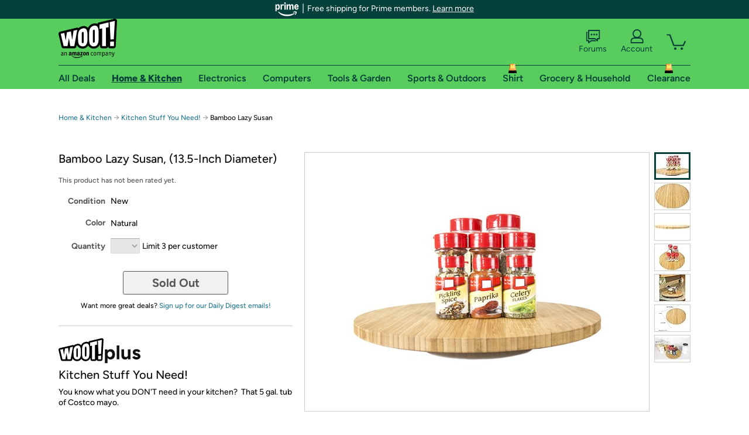

--- FILE ---
content_type: text/xml
request_url: https://sts.us-east-1.amazonaws.com/
body_size: 2054
content:
<AssumeRoleWithWebIdentityResponse xmlns="https://sts.amazonaws.com/doc/2011-06-15/">
  <AssumeRoleWithWebIdentityResult>
    <Audience>us-east-1:9d0ab28f-ed32-4a67-84b0-1a981cafd7fb</Audience>
    <AssumedRoleUser>
      <AssumedRoleId>AROAXUWV4ANCRI2ZNWFVN:cwr</AssumedRoleId>
      <Arn>arn:aws:sts::525508281157:assumed-role/RUM-Monitor-us-east-1-525508281157-0063818041461-Unauth/cwr</Arn>
    </AssumedRoleUser>
    <Provider>cognito-identity.amazonaws.com</Provider>
    <Credentials>
      <AccessKeyId>ASIAXUWV4ANC6F4SWEWC</AccessKeyId>
      <SecretAccessKey>64HwNhFJ+W3ZUyojqM7UhwvOcoH38cOj5n7ATgNT</SecretAccessKey>
      <SessionToken>IQoJb3JpZ2luX2VjEBgaCXVzLWVhc3QtMSJHMEUCIFrWqp94hnEe/ogGhi8xLTLwtHV2CLwDFLZNz/F8mk7jAiEA1Vig/MMKnQWg3GS9MWZQYn9mHlXJ1dZUEr9JYF2sbNwqjwMI4f//////////ARAAGgw1MjU1MDgyODExNTciDBJ2Q/NCUwXQBNGwFirjAolAlyP5Z7Zj4kTVVD99ceVMZGGCPkEuGXJh2gtn7AqprcPTz75TX33BHINQKB/hCHw+YcsaGZafjuyUKE9AW0k5cErp/sAHco/OQdupAoe5gLmYwFnPn2POO1msslEur9nyWXXWG8Jemyl85wE8fiG4Q/kssIuSd23sAuqwvgSjOulL+XpDTvUoAPy0RtFldF0zrxXAMB5izkSow17WdGTiT2yw8kQlyW1mruWRAVEmO04EGAzbUfZ8FUpauRNFk3nLKWD78eh2OR1Qx4BvkGUiq1kjmUisGFyxRhuI3jyL99meGvi9CSftHQBl7hujDJAPA4+WoKzTQ/SvwYHWoyeeoZ4u50u7C2F5dx4QMHcoaaGSfnckyVZ36KjAbE/YiCYbA8qx+8arjwq2vb1jXORRsurj+JEW3ttIPJX9MDiXX4LXic441iE34Bn+S9j+eLN+lMQFf7JU5XRgREl/DEX0az4w6ofJywY6hQIDdhZRefv4+hzms6HlnYYDXfaZN76wC7AVVKwMUVs4nX8CglfEdIMf89bAONZ70QCR8NuYeyQoWPbJS+JASsDAQ1BMaYGMxSBBvLckcsWrJQ4aCaG3HgrDxsRMUCO/3OTr6v/KemCGigUmzqHu45KBF1hJiYCgGzcZwyDW/OuA1qEoQNBZYeiwaNCU9p/PR9VSJDhAYYE4ZR3Je9kKLr9bmqlJAy1S9jdfe3LxPHfPVh66lISyw8NqAckW2F7/KsnxAeruOJhKlN5Scd9uLGUoPsHbOENvFk2Ytto+cA1jrhVtJLQm6KS69Dp452Id/AnvbznbJQB8jmVGZYmNCztYYWryZQ8=</SessionToken>
      <Expiration>2026-01-22T16:36:10Z</Expiration>
    </Credentials>
    <SubjectFromWebIdentityToken>us-east-1:7a5abc03-45b6-c00c-83a9-8aaa91234eea</SubjectFromWebIdentityToken>
  </AssumeRoleWithWebIdentityResult>
  <ResponseMetadata>
    <RequestId>a7f158cf-904e-4f64-ad45-7712eab0ff57</RequestId>
  </ResponseMetadata>
</AssumeRoleWithWebIdentityResponse>
